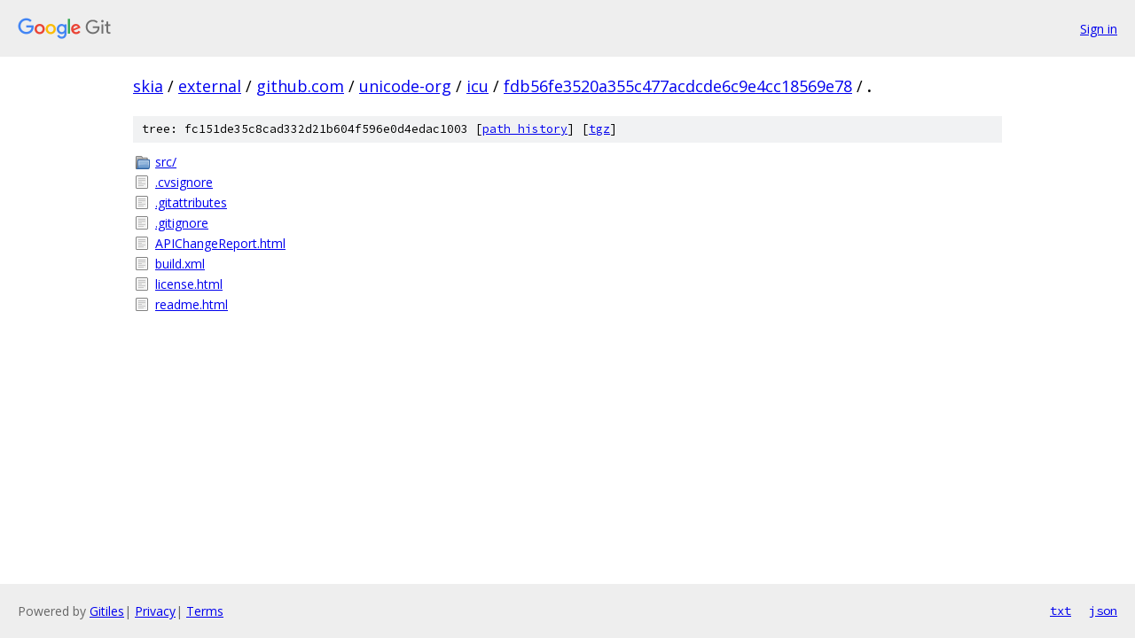

--- FILE ---
content_type: text/html; charset=utf-8
request_url: https://skia.googlesource.com/external/github.com/unicode-org/icu/+/fdb56fe3520a355c477acdcde6c9e4cc18569e78/
body_size: 828
content:
<!DOCTYPE html><html lang="en"><head><meta charset="utf-8"><meta name="viewport" content="width=device-width, initial-scale=1"><title>/ - external/github.com/unicode-org/icu - Git at Google</title><link rel="stylesheet" type="text/css" href="/+static/base.css"><!-- default customHeadTagPart --></head><body class="Site"><header class="Site-header"><div class="Header"><a class="Header-image" href="/"><img src="//www.gstatic.com/images/branding/lockups/2x/lockup_git_color_108x24dp.png" width="108" height="24" alt="Google Git"></a><div class="Header-menu"> <a class="Header-menuItem" href="https://accounts.google.com/AccountChooser?faa=1&amp;continue=https://skia.googlesource.com/login/external/github.com/unicode-org/icu/%2B/fdb56fe3520a355c477acdcde6c9e4cc18569e78/">Sign in</a> </div></div></header><div class="Site-content"><div class="Container "><div class="Breadcrumbs"><a class="Breadcrumbs-crumb" href="/?format=HTML">skia</a> / <a class="Breadcrumbs-crumb" href="/external/">external</a> / <a class="Breadcrumbs-crumb" href="/external/github.com/">github.com</a> / <a class="Breadcrumbs-crumb" href="/external/github.com/unicode-org/">unicode-org</a> / <a class="Breadcrumbs-crumb" href="/external/github.com/unicode-org/icu/">icu</a> / <a class="Breadcrumbs-crumb" href="/external/github.com/unicode-org/icu/+/fdb56fe3520a355c477acdcde6c9e4cc18569e78">fdb56fe3520a355c477acdcde6c9e4cc18569e78</a> / <span class="Breadcrumbs-crumb">.</span></div><div class="TreeDetail"><div class="u-sha1 u-monospace TreeDetail-sha1">tree: fc151de35c8cad332d21b604f596e0d4edac1003 [<a href="/external/github.com/unicode-org/icu/+log/fdb56fe3520a355c477acdcde6c9e4cc18569e78/">path history</a>] <span>[<a href="/external/github.com/unicode-org/icu/+archive/fdb56fe3520a355c477acdcde6c9e4cc18569e78.tar.gz">tgz</a>]</span></div><ol class="FileList"><li class="FileList-item FileList-item--gitTree" title="Tree - src/"><a class="FileList-itemLink" href="/external/github.com/unicode-org/icu/+/fdb56fe3520a355c477acdcde6c9e4cc18569e78/src/">src/</a></li><li class="FileList-item FileList-item--regularFile" title="Regular file - .cvsignore"><a class="FileList-itemLink" href="/external/github.com/unicode-org/icu/+/fdb56fe3520a355c477acdcde6c9e4cc18569e78/.cvsignore">.cvsignore</a></li><li class="FileList-item FileList-item--regularFile" title="Regular file - .gitattributes"><a class="FileList-itemLink" href="/external/github.com/unicode-org/icu/+/fdb56fe3520a355c477acdcde6c9e4cc18569e78/.gitattributes">.gitattributes</a></li><li class="FileList-item FileList-item--regularFile" title="Regular file - .gitignore"><a class="FileList-itemLink" href="/external/github.com/unicode-org/icu/+/fdb56fe3520a355c477acdcde6c9e4cc18569e78/.gitignore">.gitignore</a></li><li class="FileList-item FileList-item--regularFile" title="Regular file - APIChangeReport.html"><a class="FileList-itemLink" href="/external/github.com/unicode-org/icu/+/fdb56fe3520a355c477acdcde6c9e4cc18569e78/APIChangeReport.html">APIChangeReport.html</a></li><li class="FileList-item FileList-item--regularFile" title="Regular file - build.xml"><a class="FileList-itemLink" href="/external/github.com/unicode-org/icu/+/fdb56fe3520a355c477acdcde6c9e4cc18569e78/build.xml">build.xml</a></li><li class="FileList-item FileList-item--regularFile" title="Regular file - license.html"><a class="FileList-itemLink" href="/external/github.com/unicode-org/icu/+/fdb56fe3520a355c477acdcde6c9e4cc18569e78/license.html">license.html</a></li><li class="FileList-item FileList-item--regularFile" title="Regular file - readme.html"><a class="FileList-itemLink" href="/external/github.com/unicode-org/icu/+/fdb56fe3520a355c477acdcde6c9e4cc18569e78/readme.html">readme.html</a></li></ol></div></div> <!-- Container --></div> <!-- Site-content --><footer class="Site-footer"><div class="Footer"><span class="Footer-poweredBy">Powered by <a href="https://gerrit.googlesource.com/gitiles/">Gitiles</a>| <a href="https://policies.google.com/privacy">Privacy</a>| <a href="https://policies.google.com/terms">Terms</a></span><span class="Footer-formats"><a class="u-monospace Footer-formatsItem" href="?format=TEXT">txt</a> <a class="u-monospace Footer-formatsItem" href="?format=JSON">json</a></span></div></footer></body></html>